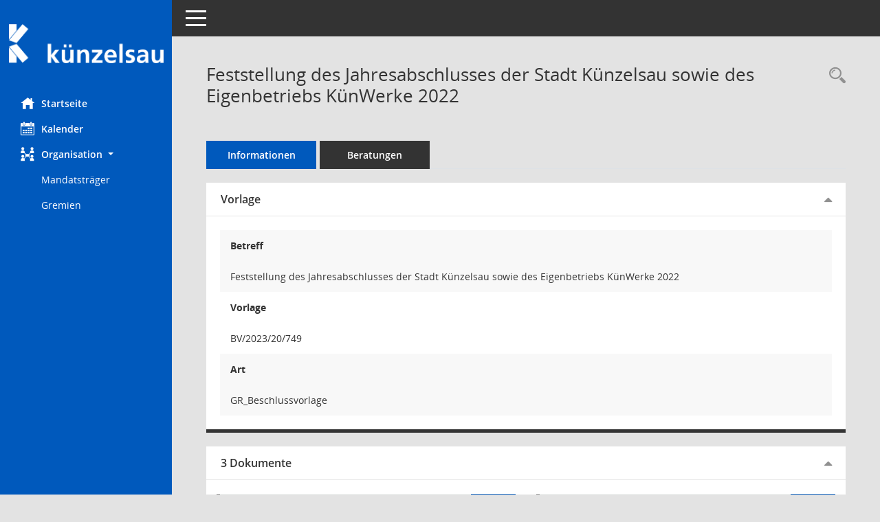

--- FILE ---
content_type: text/css
request_url: https://kuenzelsau-sitzungsdienst.komm.one/bi/config/layout/74653_kuenzelsau/config.css
body_size: 2191
content:
/* Angepasstes CSS zu ID 74653_kuenzelsau (Stand 06.05.2022 17:02:06, Script-Version 531) */
/* === D:\somacos\sessionnet\layoutanpassung\smc\tmp\css_complete.css === */
#smc_body table tr.smc-new td:first-child:before
{
background-color: #0059BC;
}
#smc_body table tr.smc-default td:first-child:before, #smc_body table tr.smc-downloaded td:first-child:before
{
background-color: #0059BC;
}
#smc_body table tr th a, #smc_body table tr td a
{
color: #0059BC;
}
#smc_body #sidebar-wrapper
{
background-color: #0059BC;
}
#smc_body #top-bar .nav.navbar-nav > li > a:hover, #smc_body #top-bar .nav.navbar-nav > li > a:focus
{
color: #0059BC;
}
#smc_body .smc-read-more > a:hover, #smc_body .smc-read-more > a:focus
{
color: #0059BC;
}
#smc_body .smc-documents > div > div.smc-new
{
border-left: 0.3125rem solid #0059BC;
}
#smc_body .smc-documents > div > div.smc-downloaded
{
border-left: 0.3125rem solid #0059BC;
}
#smc_body .smc-documents > div > div .smc-action-group > .btn.btn-todo, #smc_body .smc-documents > div > div .smc-action-group > .btn.todo
{
background-color: #0059BC;
}
#smc_body .smc-documents > div > div .smc-action-group > .btn.btn-todo:hover, #smc_body .smc-documents > div > div .smc-action-group > .btn.btn-todo:focus, #smc_body .smc-documents > div > div .smc-action-group > .btn.todo:hover, #smc_body .smc-documents > div > div .smc-action-group > .btn.todo:focus
{
background-color: #0059BC;
}
#smc_body .smc-documents > div > div .smc-el-h > a
{
color: #0059BC;
}
#smc_body .smc-documents > div > div a:hover, #smc_body .smc-documents > div > div a:focus
{
color: #0059BC;
}
#smc_body .smc-action-group > .btn
{
background-color: #0059BC;
}
#smc_body .smc-action-group > .btn.btn-green
{
background-color: #0059BC;
}
#smc_body .smc-link-normal
{
color: #0059BC !important;
}
#smc_body .smc-link-procedure
{
background-color: #0059BC;
}
#smc_body .smc-navbar.smc-connection-green
{
border-right: 0.9375rem solid #0059BC;
}
#smc_body .nav.nav-tabs .nav-item.active > .nav-link
{
background-color: #0059BC;
}
#smc_body .nav.nav-tabs .nav-item.active > .nav-link:before
{
border-left: 2.5rem solid #0059BC;
}
#smc_body .nav.nav-tabs .nav-item.active > .nav-link:hover, #smc_body .nav.nav-tabs .nav-item.active > .nav-link:focus
{
background-color: #0059BC;
}
#smc_body .nav.nav-tabs .nav-item > .nav-link:hover, #smc_body .nav.nav-tabs .nav-item > .nav-link:focus
{
background-color: #0059BC;
}
#smc_body .nav.nav-tabs .nav-item.smc-register-possible > a
{
background-color: #0059BC;
}
#smc_body .card .card-header.smc-card-uv-leer .card-header-title:after
{
color: #0059BC;
background-color: #0059BC;
}
#smc_body .card .card-header.smc-card-uv-aktiv .card-header-title:after
{
background-color: #0059BC;
}
#smc_body .card .card-header.smc-card-uv-aktiv-erledigt .card-header-title:after
{
background-color: #0059BC;
}
#smc_body .card .card-header.smc-card-uv-todo .card-header-title:after
{
background-color: #0059BC;
}
#smc_body .card.card-light > .smc-card-action .card-header-title
{
color: #0059BC;
}
#smc_body .card.card-light .card-header .card-header-title a
{
color: #0059BC;
}
#smc_body .card.card-light .card-header .nav.nav-pills > li.active > a
{
background-color: #0059BC;
}
#smc_body .card.card-light .card-header .nav.nav-pills > li.active > a:hover, #smc_body .card.card-light .card-header .nav.nav-pills > li.active > a:focus
{
background-color: #0059BC;
}
#smc_body .smc-content-normal a
{
color: #0059BC !important;
}
#smc_body .smc-badge-count
{
background-color: #0059BC;
}
#smc_body .smc-nav-actions > li > a:hover, #smc_body .smc-nav-actions > li > a:focus
{
color: #0059BC;
}
#smc_body .smc-nav-actions > li > a.mark
{
color: #0059BC;
}
#smc_body .smc-table .smc-table-row .smc-table-cell a
{
color: #0059BC;
}
#smc_body .smc-el-h > a
{
color: #0059BC;
}
:root
{
--blue: #0059BC;
--green: #0059BC;
--primary: #0059BC;
--secondary: #0059BC;
--success: #0059BC;
}
a
{
color: #0059BC;
}
.valid-feedback
{
color: #0059BC;
}
.was-validated .form-control:valid, .form-control.is-valid
{
border-color: #0059BC;
}
.was-validated .form-control:valid:focus, .form-control.is-valid:focus
{
border-color: #0059BC;
}
.was-validated .custom-select:valid, .custom-select.is-valid
{
border-color: #0059BC;
}
.was-validated .custom-select:valid:focus, .custom-select.is-valid:focus
{
border-color: #0059BC;
}
.was-validated .form-check-input:valid ~ .form-check-label, .form-check-input.is-valid ~ .form-check-label
{
color: #0059BC;
}
.was-validated .custom-control-input:valid ~ .custom-control-label, .custom-control-input.is-valid ~ .custom-control-label
{
color: #0059BC;
}
.was-validated .custom-control-input:valid ~ .custom-control-label::before, .custom-control-input.is-valid ~ .custom-control-label::before
{
border-color: #0059BC;
}
.was-validated .custom-control-input:valid:focus:not(:checked) ~ .custom-control-label::before, .custom-control-input.is-valid:focus:not(:checked) ~ .custom-control-label::before
{
border-color: #0059BC;
}
.was-validated .custom-file-input:valid ~ .custom-file-label, .custom-file-input.is-valid ~ .custom-file-label
{
border-color: #0059BC;
}
.was-validated .custom-file-input:valid:focus ~ .custom-file-label, .custom-file-input.is-valid:focus ~ .custom-file-label
{
border-color: #0059BC;
}
.btn-primary
{
background-color: #0059BC;
border-color: #0059BC;
}
.btn-primary.disabled, .btn-primary:disabled
{
background-color: #0059BC;
border-color: #0059BC;
}
.btn-secondary
{
background-color: #0059BC;
border-color: #0059BC;
}
.btn-secondary.disabled, .btn-secondary:disabled
{
background-color: #0059BC;
border-color: #0059BC;
}
.btn-success
{
background-color: #0059BC;
border-color: #0059BC;
}
.btn-success.disabled, .btn-success:disabled
{
background-color: #0059BC;
border-color: #0059BC;
}
.btn-outline-primary
{
color: #0059BC;
border-color: #0059BC;
}
.btn-outline-primary:hover
{
background-color: #0059BC;
border-color: #0059BC;
}
.btn-outline-primary.disabled, .btn-outline-primary:disabled
{
color: #0059BC;
}
.btn-outline-primary:not(:disabled):not(.disabled):active, .btn-outline-primary:not(:disabled):not(.disabled).active,
.show > .btn-outline-primary.dropdown-toggle
{
background-color: #0059BC;
border-color: #0059BC;
}
.btn-outline-secondary
{
color: #0059BC;
border-color: #0059BC;
}
.btn-outline-secondary:hover
{
background-color: #0059BC;
border-color: #0059BC;
}
.btn-outline-secondary.disabled, .btn-outline-secondary:disabled
{
color: #0059BC;
}
.btn-outline-secondary:not(:disabled):not(.disabled):active, .btn-outline-secondary:not(:disabled):not(.disabled).active,
.show > .btn-outline-secondary.dropdown-toggle
{
background-color: #0059BC;
border-color: #0059BC;
}
.btn-outline-success
{
color: #0059BC;
border-color: #0059BC;
}
.btn-outline-success:hover
{
background-color: #0059BC;
border-color: #0059BC;
}
.btn-outline-success.disabled, .btn-outline-success:disabled
{
color: #0059BC;
}
.btn-outline-success:not(:disabled):not(.disabled):active, .btn-outline-success:not(:disabled):not(.disabled).active,
.show > .btn-outline-success.dropdown-toggle
{
background-color: #0059BC;
border-color: #0059BC;
}
.btn-link
{
color: #0059BC;
}
.dropdown-item.active, .dropdown-item:active
{
background-color: #0059BC;
}
.custom-control-input:checked ~ .custom-control-label::before
{
border-color: #0059BC;
background-color: #0059BC;
}
.custom-checkbox .custom-control-input:indeterminate ~ .custom-control-label::before
{
border-color: #0059BC;
background-color: #0059BC;
}
.custom-range::-webkit-slider-thumb
{
background-color: #0059BC;
}
.custom-range::-moz-range-thumb
{
background-color: #0059BC;
}
.custom-range::-ms-thumb
{
background-color: #0059BC;
}
.page-link
{
color: #0059BC;
}
.page-item.active .page-link
{
background-color: #0059BC;
border-color: #0059BC;
}
.badge-primary
{
background-color: #0059BC;
}
.badge-secondary
{
background-color: #0059BC;
}
.badge-success
{
background-color: #0059BC;
}
.progress-bar
{
background-color: #0059BC;
}
.list-group-item.active
{
background-color: #0059BC;
border-color: #0059BC;
}
.bg-primary
{
background-color: #0059BC !important;
}
.bg-secondary
{
background-color: #0059BC !important;
}
.bg-success
{
background-color: #0059BC !important;
}
.border-primary
{
border-color: #0059BC !important;
}
.border-secondary
{
border-color: #0059BC !important;
}
.border-success
{
border-color: #0059BC !important;
}
.text-primary
{
color: #0059BC !important;
}
.text-secondary
{
color: #0059BC !important;
}
.text-success
{
color: #0059BC !important;
}
#smc_body .btn-active
{
background-color: #0059BC;
}
#smc_body .smc-documents > div > div .smc-action-group > .btn.btn-active,
#smc_body .smc-documents > div > div .smc-action-group > .btn.active
{
background-color: #0059BC;
}
#smc_body .smc-link-procedure-unsel
{
background-color: #0059BC;
}
#smc_body .smc-link-procedure-sel
{
background-color: #0059BC;
}
#smc_body .smc-link-selection-sel
{
background-color: #0059BC;
}
/* Textanpassungen */
/* Basis für Anpassung Textfarben */
/* //524 RL Layout6 */

/* //525 RL Layout6 nicht relevant */
#smc_body .nav-tabs > li.active > a {
    color: #fff;
}

    #smc_body .nav-tabs > li.active > a:hover {
        color: #bbe9f6;
    }

#smc_body .nav-tabs > li > a:hover {
    color: #bbe9f6;
}

#smc_body li.smc-ct1 > a {
    color: #fff !important;
}

    #smc_body li.smc-ct1 > a:hover {
        color: #bbe9f6 !important;
    }

#smc_body .smc-documents > div > div h4 > a {
    color: #0059BC;
}

#smc_body .panel-default > .panel-heading .badge {
    color: #444 !important;
}
/* // */

#smc_body #sidebar-wrapper ul li > a,
#smc_body #sidebar-wrapper ul li > span {
    color: #fff;
}

#smc_body #sidebar-wrapper ul li > a:hover,
#smc_body #sidebar-wrapper ul li > a:active {
    color: #bbe9f6;
}

#smc_body #sidebar-wrapper ul li.active > a,
#smc_body #sidebar-wrapper ul li.active > span {
    color: #bbe9f6;
}

#smc_body .smc-action-group > .btn {
    color: #fff !important;
}

#smc_body .btn-primary {
    color: #fff;
}

#smc_body .smc-link-procedure {
    color: #fff;
}

#smc_body .smc-link-procedure:hover, #smc_body .smc-link-procedure:focus {
    color: #bbe9f6 !important;
}

#smc_body .smc-link-procedure:before {
    color: #fff;
}

#smc_body .smc-content-normal a {
    color: #0059BC !important;
}

#smc_body .smc-link-normal {
    color: #0059BC !important;
}

#smc_body .smc-documents > div > div a:hover,
#smc_body .smc-documents > div > div a:focus {
    color: #0059BC;
}

/* //525 RL neu */
#smc_body .smc-documents > div > div .smc-el-h > a {
    color: #0059BC;
}


/* Anpassung Logobreite */
#smc_body #sidebar-wrapper .smc-img-logo{max-width:90%;width:240px}
